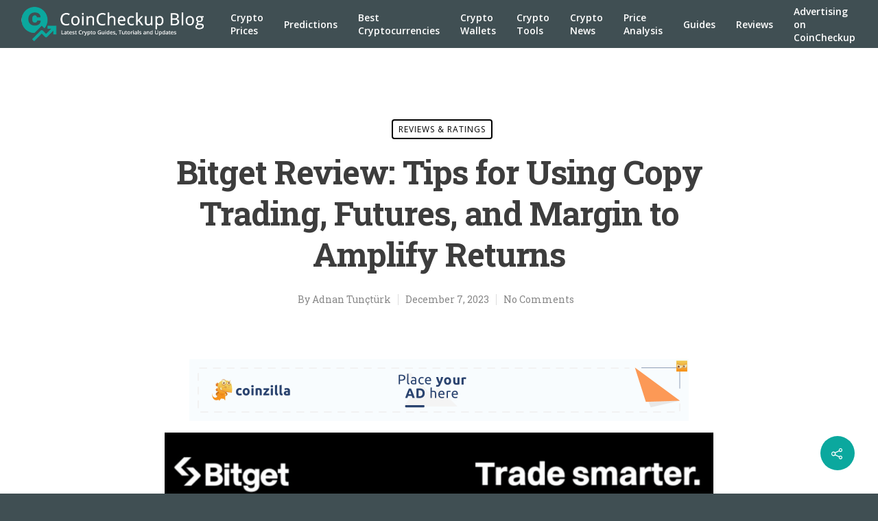

--- FILE ---
content_type: text/html; charset=UTF-8
request_url: https://request-global.czilladx.com/serve/get.php?withoutAdCode=1&z=218325a33bb64969ed&w=728&h=90&wd=0&n=2224366128261
body_size: 339
content:
https://request-global.czilladx.com/serve/view.php?w=728&h=90&z=218325a33bb64969ed&c=DEFAULT&n=59d548af882e0c77a1d4aed7bbc220c7d4cfb9ee52dcfd28fcace09d48d05f82&integrity=[base64]

--- FILE ---
content_type: text/css
request_url: https://coincheckup.com/blog/wp-content/themes/salient-child/style.css?ver=8.5.4
body_size: -235
content:
/*
Theme Name: Salient Child Theme
Theme URI: http: //mysite.com/
Description: This is a custom child theme for Salient
Author: My Name
Author URI: http: //mysite.com/
Template: salient
Version: 0.1
*/




.post-content .wp-block-image {
	max-width: 100%;
    margin-bottom: 2em !important;
    text-align: center;
    margin: 0;
}

.post-content .wp-block-image figcaption {
	border: 1px solid #ddd;
    padding: 5px;
	margin-top: 0px;
}
